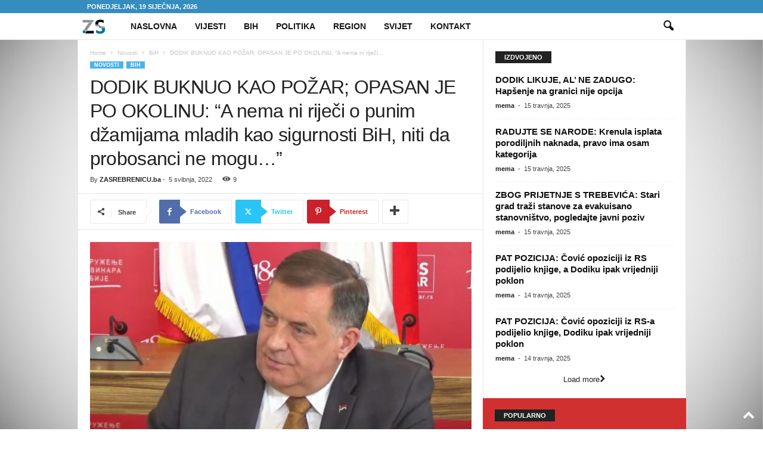

--- FILE ---
content_type: text/html; charset=UTF-8
request_url: https://www.zasrebrenicu.ba/dodik-buknuo-kao-pozar-opasan-je-po-okolinu-a-nema-ni-rijeci-o-punim-dzamijama-mladih-kao-sigurnosti-bih-niti-da-probosanci-ne-mogu/
body_size: 19117
content:
<!doctype html >
<!--[if IE 8]><html class="ie8" lang="hr" prefix="og: https://ogp.me/ns#"> <![endif]-->
<!--[if IE 9]><html class="ie9" lang="hr" prefix="og: https://ogp.me/ns#"> <![endif]-->
<!--[if gt IE 8]><!--><html lang="hr" prefix="og: https://ogp.me/ns#"> <!--<![endif]--><head><title>DODIK BUKNUO KAO POŽAR; OPASAN JE PO OKOLINU: &quot;A nema ni riječi o punim džamijama mladih kao sigurnosti BiH, niti da probosanci ne mogu...&quot;</title><meta charset="UTF-8" /><link data-optimized="2" rel="stylesheet" href="https://www.zasrebrenicu.ba/wp-content/litespeed/css/6cc9000841f4d94203d0fdafe4f8427b.css?ver=f7de9" /><meta name="viewport" content="width=device-width, initial-scale=1.0"><link rel="pingback" href="https://www.zasrebrenicu.ba/xmlrpc.php" /><link rel="icon" type="image/png" href="https://www.zasrebrenicu.ba/wp-content/uploads/2022/11/logo_new.png"><meta name="description" content="(...) tolerisati manjinu."/><meta name="robots" content="follow, index, max-snippet:-1, max-video-preview:-1, max-image-preview:large"/><link rel="canonical" href="https://www.zasrebrenicu.ba/dodik-buknuo-kao-pozar-opasan-je-po-okolinu-a-nema-ni-rijeci-o-punim-dzamijama-mladih-kao-sigurnosti-bih-niti-da-probosanci-ne-mogu/" /><meta property="og:locale" content="hr_HR" /><meta property="og:type" content="article" /><meta property="og:title" content="DODIK BUKNUO KAO POŽAR; OPASAN JE PO OKOLINU: &quot;A nema ni riječi o punim džamijama mladih kao sigurnosti BiH, niti da probosanci ne mogu...&quot;" /><meta property="og:description" content="(...) tolerisati manjinu." /><meta property="og:url" content="https://www.zasrebrenicu.ba/dodik-buknuo-kao-pozar-opasan-je-po-okolinu-a-nema-ni-rijeci-o-punim-dzamijama-mladih-kao-sigurnosti-bih-niti-da-probosanci-ne-mogu/" /><meta property="og:site_name" content="ZA SREBRENICU" /><meta property="article:publisher" content="https://www.facebook.com/vrijemejezasrebrenicu" /><meta property="article:author" content="https://www.facebook.com/vrijemejezasrebrenicu" /><meta property="article:section" content="BiH" /><meta property="og:image" content="https://www.zasrebrenicu.ba/wp-content/uploads/2022/04/dodik-tribina.jpeg" /><meta property="og:image:secure_url" content="https://www.zasrebrenicu.ba/wp-content/uploads/2022/04/dodik-tribina.jpeg" /><meta property="og:image:width" content="900" /><meta property="og:image:height" content="582" /><meta property="og:image:alt" content="DODIK BUKNUO KAO POŽAR; OPASAN JE PO OKOLINU: &#8220;A nema ni riječi o punim džamijama mladih kao sigurnosti BiH, niti da probosanci ne mogu&#8230;&#8221;" /><meta property="og:image:type" content="image/jpeg" /><meta property="article:published_time" content="2022-05-05T16:50:35+02:00" /><meta name="twitter:card" content="summary_large_image" /><meta name="twitter:title" content="DODIK BUKNUO KAO POŽAR; OPASAN JE PO OKOLINU: &quot;A nema ni riječi o punim džamijama mladih kao sigurnosti BiH, niti da probosanci ne mogu...&quot;" /><meta name="twitter:description" content="(...) tolerisati manjinu." /><meta name="twitter:site" content="@zaSrebrenicuba" /><meta name="twitter:creator" content="@zaSrebrenicuba" /><meta name="twitter:image" content="https://www.zasrebrenicu.ba/wp-content/uploads/2022/04/dodik-tribina.jpeg" /><meta name="twitter:label1" content="Written by" /><meta name="twitter:data1" content="ZASREBRENICU.ba" /><meta name="twitter:label2" content="Time to read" /><meta name="twitter:data2" content="1 minute" /> <script type="application/ld+json" class="rank-math-schema">{"@context":"https://schema.org","@graph":[{"@type":"Organization","@id":"https://www.zasrebrenicu.ba/#organization","name":"ZA SREBRENICU","sameAs":["https://www.facebook.com/vrijemejezasrebrenicu","https://twitter.com/zaSrebrenicuba","https://www.instagram.com/zasrebrenicu/","https://www.youtube.com/channel/UCW43Vdpq0qnC2flabAVDM_w"],"logo":{"@type":"ImageObject","@id":"https://www.zasrebrenicu.ba/#logo","url":"https://www.zasrebrenicu.ba/wp-content/uploads/2022/08/logo.jpeg","contentUrl":"https://www.zasrebrenicu.ba/wp-content/uploads/2022/08/logo.jpeg","caption":"ZA SREBRENICU","inLanguage":"hr","width":"1424","height":"1021"}},{"@type":"WebSite","@id":"https://www.zasrebrenicu.ba/#website","url":"https://www.zasrebrenicu.ba","name":"ZA SREBRENICU","alternateName":"\u010cUVAJMO SREBRENICU","publisher":{"@id":"https://www.zasrebrenicu.ba/#organization"},"inLanguage":"hr"},{"@type":"ImageObject","@id":"https://www.zasrebrenicu.ba/wp-content/uploads/2022/04/dodik-tribina.jpeg","url":"https://www.zasrebrenicu.ba/wp-content/uploads/2022/04/dodik-tribina.jpeg","width":"900","height":"582","inLanguage":"hr"},{"@type":"WebPage","@id":"https://www.zasrebrenicu.ba/dodik-buknuo-kao-pozar-opasan-je-po-okolinu-a-nema-ni-rijeci-o-punim-dzamijama-mladih-kao-sigurnosti-bih-niti-da-probosanci-ne-mogu/#webpage","url":"https://www.zasrebrenicu.ba/dodik-buknuo-kao-pozar-opasan-je-po-okolinu-a-nema-ni-rijeci-o-punim-dzamijama-mladih-kao-sigurnosti-bih-niti-da-probosanci-ne-mogu/","name":"DODIK BUKNUO KAO PO\u017dAR; OPASAN JE PO OKOLINU: &quot;A nema ni rije\u010di o punim d\u017eamijama mladih kao sigurnosti BiH, niti da probosanci ne mogu...&quot;","datePublished":"2022-05-05T16:50:35+02:00","dateModified":"2022-05-05T16:50:35+02:00","isPartOf":{"@id":"https://www.zasrebrenicu.ba/#website"},"primaryImageOfPage":{"@id":"https://www.zasrebrenicu.ba/wp-content/uploads/2022/04/dodik-tribina.jpeg"},"inLanguage":"hr"},{"@type":"Person","@id":"https://www.zasrebrenicu.ba/author/codebreaker/","name":"ZASREBRENICU.ba","url":"https://www.zasrebrenicu.ba/author/codebreaker/","image":{"@type":"ImageObject","@id":"https://www.zasrebrenicu.ba/wp-content/litespeed/avatar/507479672f8709ac0861de229695143a.jpg?ver=1768718233","url":"https://www.zasrebrenicu.ba/wp-content/litespeed/avatar/507479672f8709ac0861de229695143a.jpg?ver=1768718233","caption":"ZASREBRENICU.ba","inLanguage":"hr"},"sameAs":["https://www.zasrebrenicu.ba/","https://www.facebook.com/vrijemejezasrebrenicu","https://twitter.com/zaSrebrenicuba"],"worksFor":{"@id":"https://www.zasrebrenicu.ba/#organization"}},{"@type":"NewsArticle","headline":"DODIK BUKNUO KAO PO\u017dAR; OPASAN JE PO OKOLINU: &quot;A nema ni rije\u010di o punim d\u017eamijama mladih kao sigurnosti","datePublished":"2022-05-05T16:50:35+02:00","dateModified":"2022-05-05T16:50:35+02:00","author":{"@id":"https://www.zasrebrenicu.ba/author/codebreaker/","name":"ZASREBRENICU.ba"},"publisher":{"@id":"https://www.zasrebrenicu.ba/#organization"},"description":"(...) tolerisati manjinu.","name":"DODIK BUKNUO KAO PO\u017dAR; OPASAN JE PO OKOLINU: &quot;A nema ni rije\u010di o punim d\u017eamijama mladih kao sigurnosti","@id":"https://www.zasrebrenicu.ba/dodik-buknuo-kao-pozar-opasan-je-po-okolinu-a-nema-ni-rijeci-o-punim-dzamijama-mladih-kao-sigurnosti-bih-niti-da-probosanci-ne-mogu/#richSnippet","isPartOf":{"@id":"https://www.zasrebrenicu.ba/dodik-buknuo-kao-pozar-opasan-je-po-okolinu-a-nema-ni-rijeci-o-punim-dzamijama-mladih-kao-sigurnosti-bih-niti-da-probosanci-ne-mogu/#webpage"},"image":{"@id":"https://www.zasrebrenicu.ba/wp-content/uploads/2022/04/dodik-tribina.jpeg"},"inLanguage":"hr","mainEntityOfPage":{"@id":"https://www.zasrebrenicu.ba/dodik-buknuo-kao-pozar-opasan-je-po-okolinu-a-nema-ni-rijeci-o-punim-dzamijama-mladih-kao-sigurnosti-bih-niti-da-probosanci-ne-mogu/#webpage"}}]}</script> <link rel="alternate" type="application/rss+xml" title="ZA SREBRENICU &raquo; Kanal" href="https://www.zasrebrenicu.ba/feed/" /><link rel="alternate" type="application/rss+xml" title="ZA SREBRENICU &raquo; Kanal komentara" href="https://www.zasrebrenicu.ba/comments/feed/" /> <script type="text/javascript" src="https://www.zasrebrenicu.ba/wp-includes/js/jquery/jquery.min.js" id="jquery-core-js"></script> <script data-optimized="1" type="text/javascript" src="https://www.zasrebrenicu.ba/wp-content/litespeed/js/fbcb32fb12647df90c6a71307a1b68a7.js?ver=b68a7" id="jquery-migrate-js" defer data-deferred="1"></script> <link rel="https://api.w.org/" href="https://www.zasrebrenicu.ba/wp-json/" /><link rel="alternate" title="JSON" type="application/json" href="https://www.zasrebrenicu.ba/wp-json/wp/v2/posts/68672" /><link rel="EditURI" type="application/rsd+xml" title="RSD" href="https://www.zasrebrenicu.ba/xmlrpc.php?rsd" /><meta name="generator" content="WordPress 6.7.4" /><link rel='shortlink' href='https://www.zasrebrenicu.ba/?p=68672' /><link rel="alternate" title="oEmbed (JSON)" type="application/json+oembed" href="https://www.zasrebrenicu.ba/wp-json/oembed/1.0/embed?url=https%3A%2F%2Fwww.zasrebrenicu.ba%2Fdodik-buknuo-kao-pozar-opasan-je-po-okolinu-a-nema-ni-rijeci-o-punim-dzamijama-mladih-kao-sigurnosti-bih-niti-da-probosanci-ne-mogu%2F" /><link rel="alternate" title="oEmbed (XML)" type="text/xml+oembed" href="https://www.zasrebrenicu.ba/wp-json/oembed/1.0/embed?url=https%3A%2F%2Fwww.zasrebrenicu.ba%2Fdodik-buknuo-kao-pozar-opasan-je-po-okolinu-a-nema-ni-rijeci-o-punim-dzamijama-mladih-kao-sigurnosti-bih-niti-da-probosanci-ne-mogu%2F&#038;format=xml" /><meta name="google-site-verification" content="2Sdz8sbY00TSWLJaWF2V_MKf9RsZkT0losaxhcGAnhM" /> <script async src="https://pagead2.googlesyndication.com/pagead/js/adsbygoogle.js?client=ca-pub-4934019246751316"
     crossorigin="anonymous"></script> <meta name="google-adsense-account" content="ca-pub-4934019246751316"><link rel="dns-prefetch" href="https://www.zasrebrenicu.ba"><meta name="generator" content="Powered by WPBakery Page Builder - drag and drop page builder for WordPress."/> <script data-optimized="1" type="text/javascript" id="td-generated-header-js" src="[data-uri]" defer></script>  <script type="application/ld+json">{
        "@context": "https://schema.org",
        "@type": "BreadcrumbList",
        "itemListElement": [
            {
                "@type": "ListItem",
                "position": 1,
                "item": {
                    "@type": "WebSite",
                    "@id": "https://www.zasrebrenicu.ba/",
                    "name": "Home"
                }
            },
            {
                "@type": "ListItem",
                "position": 2,
                    "item": {
                    "@type": "WebPage",
                    "@id": "https://www.zasrebrenicu.ba/kategorija/novosti/",
                    "name": "Novosti"
                }
            }
            ,{
                "@type": "ListItem",
                "position": 3,
                    "item": {
                    "@type": "WebPage",
                    "@id": "https://www.zasrebrenicu.ba/kategorija/novosti/bih/",
                    "name": "BiH"                                
                }
            }
            ,{
                "@type": "ListItem",
                "position": 4,
                    "item": {
                    "@type": "WebPage",
                    "@id": "https://www.zasrebrenicu.ba/dodik-buknuo-kao-pozar-opasan-je-po-okolinu-a-nema-ni-rijeci-o-punim-dzamijama-mladih-kao-sigurnosti-bih-niti-da-probosanci-ne-mogu/",
                    "name": "DODIK BUKNUO KAO POŽAR; OPASAN JE PO OKOLINU: &#8220;A nema ni riječi..."                                
                }
            }    
        ]
    }</script> <link rel="icon" href="https://www.zasrebrenicu.ba/wp-content/uploads/2022/01/Screenshot-2022-01-11-at-08.41.58-150x116.png" sizes="32x32" /><link rel="icon" href="https://www.zasrebrenicu.ba/wp-content/uploads/2022/01/Screenshot-2022-01-11-at-08.41.58.png" sizes="192x192" /><link rel="apple-touch-icon" href="https://www.zasrebrenicu.ba/wp-content/uploads/2022/01/Screenshot-2022-01-11-at-08.41.58.png" /><meta name="msapplication-TileImage" content="https://www.zasrebrenicu.ba/wp-content/uploads/2022/01/Screenshot-2022-01-11-at-08.41.58.png" />
<noscript><style>.wpb_animate_when_almost_visible { opacity: 1; }</style></noscript></head><body class="post-template-default single single-post postid-68672 single-format-standard dodik-buknuo-kao-pozar-opasan-je-po-okolinu-a-nema-ni-rijeci-o-punim-dzamijama-mladih-kao-sigurnosti-bih-niti-da-probosanci-ne-mogu global-block-template-1 white-menu wpb-js-composer js-comp-ver-6.6.0 vc_responsive td-animation-stack-type0 td-boxed-layout" itemscope="itemscope" itemtype="https://schema.org/WebPage"><div class="td-scroll-up "  style="display:none;"><i class="td-icon-menu-up"></i></div><div class="td-menu-background"></div><div id="td-mobile-nav"><div class="td-mobile-container"><div class="td-menu-socials-wrap"><div class="td-menu-socials">
<span class="td-social-icon-wrap">
<a target="_blank" href="https://www.facebook.com/vrijemejezasrebrenicu/" title="Facebook">
<i class="td-icon-font td-icon-facebook"></i>
<span style="display: none">Facebook</span>
</a>
</span>
<span class="td-social-icon-wrap">
<a target="_blank" href="https://www.instagram.com/zasrebrenicu/?hl=en" title="Instagram">
<i class="td-icon-font td-icon-instagram"></i>
<span style="display: none">Instagram</span>
</a>
</span>
<span class="td-social-icon-wrap">
<a target="_blank" href="https://x.com/zaSrebrenicuba" title="Twitter">
<i class="td-icon-font td-icon-twitter"></i>
<span style="display: none">Twitter</span>
</a>
</span></div><div class="td-mobile-close">
<span><i class="td-icon-close-mobile"></i></span></div></div><div class="td-mobile-content"><div class="menu-glavni-meni-container"><ul id="menu-glavni-meni" class="td-mobile-main-menu"><li id="menu-item-79990" class="menu-item menu-item-type-post_type menu-item-object-page menu-item-home menu-item-first menu-item-79990"><a href="https://www.zasrebrenicu.ba/">Naslovna</a></li><li id="menu-item-112648" class="menu-item menu-item-type-taxonomy menu-item-object-category menu-item-112648"><a href="https://www.zasrebrenicu.ba/kategorija/vijesti/">Vijesti</a></li><li id="menu-item-112649" class="menu-item menu-item-type-taxonomy menu-item-object-category menu-item-112649"><a href="https://www.zasrebrenicu.ba/kategorija/bih-2/">BiH</a></li><li id="menu-item-112736" class="menu-item menu-item-type-taxonomy menu-item-object-category menu-item-112736"><a href="https://www.zasrebrenicu.ba/kategorija/politika/">Politika</a></li><li id="menu-item-112737" class="menu-item menu-item-type-taxonomy menu-item-object-category menu-item-112737"><a href="https://www.zasrebrenicu.ba/kategorija/region/">Region</a></li><li id="menu-item-112739" class="menu-item menu-item-type-taxonomy menu-item-object-category menu-item-112739"><a href="https://www.zasrebrenicu.ba/kategorija/svijet-2/">Svijet</a></li><li id="menu-item-112430" class="menu-item menu-item-type-post_type menu-item-object-page menu-item-112430"><a href="https://www.zasrebrenicu.ba/kontakt/">Kontakt</a></li></ul></div></div></div></div><div class="td-search-background"></div><div class="td-search-wrap-mob"><div class="td-drop-down-search"><form method="get" class="td-search-form" action="https://www.zasrebrenicu.ba/"><div class="td-search-close">
<span><i class="td-icon-close-mobile"></i></span></div><div role="search" class="td-search-input">
<span>Search</span>
<input id="td-header-search-mob" type="text" value="" name="s" autocomplete="off" /></div></form><div id="td-aj-search-mob"></div></div></div><div id="td-outer-wrap"><div class="td-outer-container"><div class="td-header-wrap td-header-style-5"><div class="td-top-menu-full"><div class="td-header-row td-header-top-menu td-make-full"><div class="td-top-bar-container top-bar-style-1"><div class="td-header-sp-top-menu"><div class="td_data_time"><div >Ponedjeljak, 19 siječnja, 2026</div></div></div></div></div></div><div class="td-header-menu-wrap"><div class="td-header-row td-header-main-menu"><div class="td-make-full"><div id="td-header-menu" role="navigation"><div id="td-top-mobile-toggle"><span><i class="td-icon-font td-icon-mobile"></i></span></div><div class="td-main-menu-logo td-logo-in-menu">
<a class="td-mobile-logo td-sticky-mobile" href="https://www.zasrebrenicu.ba/">
<img data-lazyloaded="1" src="[data-uri]" class="td-retina-data" data-retina="https://www.zasrebrenicu.ba/wp-content/uploads/2022/11/logo_new.png" data-src="https://www.zasrebrenicu.ba/wp-content/uploads/2022/11/logo_new.png" alt=""  width="590" height="423"/>
</a>
<a class="td-header-logo td-sticky-mobile" href="https://www.zasrebrenicu.ba/">
<img data-lazyloaded="1" src="[data-uri]" class="td-retina-data" data-retina="https://www.zasrebrenicu.ba/wp-content/uploads/2022/11/logo_new.png" data-src="https://www.zasrebrenicu.ba/wp-content/uploads/2022/11/logo_new.png" alt=""  width="590" height="423"/>
<span class="td-visual-hidden">ZA SREBRENICU</span>
</a></div><div class="menu-glavni-meni-container"><ul id="menu-glavni-meni-1" class="sf-menu"><li class="menu-item menu-item-type-post_type menu-item-object-page menu-item-home menu-item-first td-menu-item td-normal-menu menu-item-79990"><a href="https://www.zasrebrenicu.ba/">Naslovna</a></li><li class="menu-item menu-item-type-taxonomy menu-item-object-category td-menu-item td-normal-menu menu-item-112648"><a href="https://www.zasrebrenicu.ba/kategorija/vijesti/">Vijesti</a></li><li class="menu-item menu-item-type-taxonomy menu-item-object-category td-menu-item td-normal-menu menu-item-112649"><a href="https://www.zasrebrenicu.ba/kategorija/bih-2/">BiH</a></li><li class="menu-item menu-item-type-taxonomy menu-item-object-category td-menu-item td-normal-menu menu-item-112736"><a href="https://www.zasrebrenicu.ba/kategorija/politika/">Politika</a></li><li class="menu-item menu-item-type-taxonomy menu-item-object-category td-menu-item td-normal-menu menu-item-112737"><a href="https://www.zasrebrenicu.ba/kategorija/region/">Region</a></li><li class="menu-item menu-item-type-taxonomy menu-item-object-category td-menu-item td-normal-menu menu-item-112739"><a href="https://www.zasrebrenicu.ba/kategorija/svijet-2/">Svijet</a></li><li class="menu-item menu-item-type-post_type menu-item-object-page td-menu-item td-normal-menu menu-item-112430"><a href="https://www.zasrebrenicu.ba/kontakt/">Kontakt</a></li></ul></div></div><div class="td-search-wrapper"><div id="td-top-search"><div class="header-search-wrap"><div class="dropdown header-search">
<a id="td-header-search-button" href="#" role="button" aria-label="search icon" class="dropdown-toggle " data-toggle="dropdown"><i class="td-icon-search"></i></a>
<span id="td-header-search-button-mob" class="dropdown-toggle " data-toggle="dropdown"><i class="td-icon-search"></i></span></div></div></div></div><div class="header-search-wrap"><div class="dropdown header-search"><div class="td-drop-down-search"><form method="get" class="td-search-form" action="https://www.zasrebrenicu.ba/"><div role="search" class="td-head-form-search-wrap">
<input class="needsclick" id="td-header-search" type="text" value="" name="s" autocomplete="off" /><input class="wpb_button wpb_btn-inverse btn" type="submit" id="td-header-search-top" value="Search" /></div></form><div id="td-aj-search"></div></div></div></div></div></div></div><div class="td-header-container"><div class="td-header-row td-header-header"><div class="td-header-sp-rec"><div class="td-header-ad-wrap  td-ad"></div></div></div></div></div><div class="td-container td-post-template-default"><div class="td-container-border"><div class="td-pb-row"><div class="td-pb-span8 td-main-content" role="main"><div class="td-ss-main-content"><article id="post-68672" class="post-68672 post type-post status-publish format-standard has-post-thumbnail hentry category-bih category-novosti" 0><div class="td-post-header td-pb-padding-side"><div class="entry-crumbs"><span><a title="" class="entry-crumb" href="https://www.zasrebrenicu.ba/">Home</a></span> <i class="td-icon-right td-bread-sep"></i> <span><a title="View all posts in Novosti" class="entry-crumb" href="https://www.zasrebrenicu.ba/kategorija/novosti/">Novosti</a></span> <i class="td-icon-right td-bread-sep"></i> <span><a title="View all posts in BiH" class="entry-crumb" href="https://www.zasrebrenicu.ba/kategorija/novosti/bih/">BiH</a></span> <i class="td-icon-right td-bread-sep td-bred-no-url-last"></i> <span class="td-bred-no-url-last">DODIK BUKNUO KAO POŽAR; OPASAN JE PO OKOLINU: &#8220;A nema ni riječi...</span></div><ul class="td-category"><li class="entry-category"><a  href="https://www.zasrebrenicu.ba/kategorija/novosti/">Novosti</a></li><li class="entry-category"><a  href="https://www.zasrebrenicu.ba/kategorija/novosti/bih/">BiH</a></li></ul><header><h1 class="entry-title">DODIK BUKNUO KAO POŽAR; OPASAN JE PO OKOLINU: &#8220;A nema ni riječi o punim džamijama mladih kao sigurnosti BiH, niti da probosanci ne mogu&#8230;&#8221;</h1><div class="meta-info"><div class="td-post-author-name"><div class="td-author-by">By</div> <a href="https://www.zasrebrenicu.ba/author/codebreaker/">ZASREBRENICU.ba</a><div class="td-author-line"> -</div></div>                    <span class="td-post-date"><time class="entry-date updated td-module-date" datetime="2022-05-05T16:50:35+02:00" >5 svibnja, 2022</time></span><div class="td-post-views"><i class="td-icon-views"></i><span class="td-nr-views-68672">8</span></div></div></header></div><div class="td-post-sharing-top td-pb-padding-side"><div id="td_social_sharing_article_top" class="td-post-sharing td-ps-border td-ps-border-grey td-ps-icon-arrow td-ps-icon-bg td-ps-text-color td-post-sharing-style19 "><div class="td-post-sharing-visible"><div class="td-social-sharing-button td-social-sharing-button-js td-social-handler td-social-share-text"><div class="td-social-but-icon"><i class="td-icon-share"></i></div><div class="td-social-but-text">Share</div></div><a class="td-social-sharing-button td-social-sharing-button-js td-social-network td-social-facebook" href="https://www.facebook.com/sharer.php?u=https%3A%2F%2Fwww.zasrebrenicu.ba%2Fdodik-buknuo-kao-pozar-opasan-je-po-okolinu-a-nema-ni-rijeci-o-punim-dzamijama-mladih-kao-sigurnosti-bih-niti-da-probosanci-ne-mogu%2F" title="Facebook" ><div class="td-social-but-icon"><i class="td-icon-facebook"></i></div><div class="td-social-but-text">Facebook</div></a><a class="td-social-sharing-button td-social-sharing-button-js td-social-network td-social-twitter" href="https://twitter.com/intent/tweet?text=DODIK+BUKNUO+KAO+PO%C5%BDAR%3B+OPASAN+JE+PO+OKOLINU%3A+%E2%80%9CA+nema+ni+rije%C4%8Di+o+punim+d%C5%BEamijama+mladih+kao+sigurnosti+BiH%2C+niti+da+probosanci+ne+mogu%E2%80%A6%E2%80%9D&url=https%3A%2F%2Fwww.zasrebrenicu.ba%2Fdodik-buknuo-kao-pozar-opasan-je-po-okolinu-a-nema-ni-rijeci-o-punim-dzamijama-mladih-kao-sigurnosti-bih-niti-da-probosanci-ne-mogu%2F&via=ZA+SREBRENICU" title="Twitter" ><div class="td-social-but-icon"><i class="td-icon-twitter"></i></div><div class="td-social-but-text">Twitter</div></a><a class="td-social-sharing-button td-social-sharing-button-js td-social-network td-social-pinterest" href="https://pinterest.com/pin/create/button/?url=https://www.zasrebrenicu.ba/dodik-buknuo-kao-pozar-opasan-je-po-okolinu-a-nema-ni-rijeci-o-punim-dzamijama-mladih-kao-sigurnosti-bih-niti-da-probosanci-ne-mogu/&amp;media=https://www.zasrebrenicu.ba/wp-content/uploads/2022/04/dodik-tribina.jpeg&description=DODIK+BUKNUO+KAO+PO%C5%BDAR%3B+OPASAN+JE+PO+OKOLINU%3A+%E2%80%9CA+nema+ni+rije%C4%8Di+o+punim+d%C5%BEamijama+mladih+kao+sigurnosti+BiH%2C+niti+da+probosanci+ne+mogu%E2%80%A6%E2%80%9D" title="Pinterest" ><div class="td-social-but-icon"><i class="td-icon-pinterest"></i></div><div class="td-social-but-text">Pinterest</div></a><a class="td-social-sharing-button td-social-sharing-button-js td-social-network td-social-whatsapp" href="https://api.whatsapp.com/send?text=DODIK+BUKNUO+KAO+PO%C5%BDAR%3B+OPASAN+JE+PO+OKOLINU%3A+%E2%80%9CA+nema+ni+rije%C4%8Di+o+punim+d%C5%BEamijama+mladih+kao+sigurnosti+BiH%2C+niti+da+probosanci+ne+mogu%E2%80%A6%E2%80%9D %0A%0A https://www.zasrebrenicu.ba/dodik-buknuo-kao-pozar-opasan-je-po-okolinu-a-nema-ni-rijeci-o-punim-dzamijama-mladih-kao-sigurnosti-bih-niti-da-probosanci-ne-mogu/" title="WhatsApp" ><div class="td-social-but-icon"><i class="td-icon-whatsapp"></i></div><div class="td-social-but-text">WhatsApp</div></a><a class="td-social-sharing-button td-social-sharing-button-js td-social-network td-social-reddit" href="https://reddit.com/submit?url=https://www.zasrebrenicu.ba/dodik-buknuo-kao-pozar-opasan-je-po-okolinu-a-nema-ni-rijeci-o-punim-dzamijama-mladih-kao-sigurnosti-bih-niti-da-probosanci-ne-mogu/&title=DODIK+BUKNUO+KAO+PO%C5%BDAR%3B+OPASAN+JE+PO+OKOLINU%3A+%E2%80%9CA+nema+ni+rije%C4%8Di+o+punim+d%C5%BEamijama+mladih+kao+sigurnosti+BiH%2C+niti+da+probosanci+ne+mogu%E2%80%A6%E2%80%9D" title="ReddIt" ><div class="td-social-but-icon"><i class="td-icon-reddit"></i></div><div class="td-social-but-text">ReddIt</div></a></div><div class="td-social-sharing-hidden"><ul class="td-pulldown-filter-list"></ul><a class="td-social-sharing-button td-social-handler td-social-expand-tabs" href="#" data-block-uid="td_social_sharing_article_top" title="More"><div class="td-social-but-icon"><i class="td-icon-plus td-social-expand-tabs-icon"></i></div>
</a></div></div></div><div class="td-post-content td-pb-padding-side"><div class="td-post-featured-image"><a href="https://www.zasrebrenicu.ba/wp-content/uploads/2022/04/dodik-tribina.jpeg" data-caption=""><img data-lazyloaded="1" src="[data-uri]" width="640" height="414" class="entry-thumb td-modal-image" data-src="https://www.zasrebrenicu.ba/wp-content/uploads/2022/04/dodik-tribina.jpeg" data-srcset="https://www.zasrebrenicu.ba/wp-content/uploads/2022/04/dodik-tribina.jpeg 900w, https://www.zasrebrenicu.ba/wp-content/uploads/2022/04/dodik-tribina-800x517.jpeg 800w, https://www.zasrebrenicu.ba/wp-content/uploads/2022/04/dodik-tribina-768x497.jpeg 768w, https://www.zasrebrenicu.ba/wp-content/uploads/2022/04/dodik-tribina-210x136.jpeg 210w" data-sizes="(max-width: 640px) 100vw, 640px" alt="" title="dodik-tribina"/></a></div><p>(&#8230;) tolerisati manjinu.</p><p>Član Predsjedništva BiH Milorad Dodik komentirao je danas nadolazeću sjednicu Vijeća sigurnosti UN-a o Bosni i Hercegovini koja će se održati 11. maja, na kojoj će se raspravljati na osnovu izvješaja visokog predstavnika Christiana Schmidta.</p><p>Dodik je, očekivano, nazvao izvještaj visokog predstavnika u kojem se on (Dodik) navodi kao glavni krivac za stanje u BiH, lažnim. &#8220;Apsurdno i lažno, sve jedno do drugog. Ova lažna prijava je zapravo napisana u &#8216;muslimanskim&#8217; uredima u Sarajevu i predstavlja njihove stavove, a Schmidt je njihov pravi glasnogovornik&#8221;, rekao je Dodik.</p><p>Prema njegovim riječima, u ovoj, kako kaže, &#8220;lažnoj prijavi&#8221; zapravo se napadaju samo Srbi i Hrvati.</p><p>&#8220;A nema ni riječi o punim džamijama mladih kao sigurnosti BiH, niti da probosanci ne mogu tolerisati manjinu, Srbe i Hrvate da odlučuju&#8221;, naveo je Dodik</p><p>Navodi da se &#8220;u sve ovo lažno predstavljanje umiješao glavni tajnik UN-a Antonio Guterres koji je podnio ovaj izvještaj Vijeću sigurnosti bez odluke Vijeća sigurnosti o imenovanju podnositelja zahtjeva&#8221;.</p><p>Dodik tvrdi da je entitet RS jasan i vrlo precizan u svojim stavovima, te da je na taj način podnio izvještaj Vijeću sigurnosti. Podsjećamo, vijeće sigurnosti Ujedinjenih nacija (UN) za 11. maj zakazalo je, po automatizmu, sjednicu posvećenu Bosni i Hercegovini.</p><p>Debata i analiza situacije u BiH dolazi uslijed visoke političke krize i napetosti u našoj zemlji koja traje skoro godinu dana, ali i rata u Ukrajini i proruskog utjecaja na Balkanu. Riječ je o redovnim sjednicama koje se održavaju u maju i novembru na osnovu polugodišnjeg izvještaja OHR-a.</p><p>Prvi izvještaj o stanju u BiH Christian Schmidt o BiH morao je pisati samo tri mjeseca nakon preuzimanja funkcije u augustu prošle godine.</p><p>U tom, prvom izvještaju novog visokog predstavnika iznesene su direktne osude i prozivke onih koji ugrožavaju mir, podrivaju državne institucije i koče procese. Tada je kao glavni problem ocijenjen Milorad Dodik, kojeg je Schmidt spomenuo čak 61 put.</p></div><footer><div class="td-post-source-tags td-pb-padding-side"></div><div class="td-post-sharing-bottom td-pb-padding-side"><div id="td_social_sharing_article_bottom" class="td-post-sharing td-ps-border td-ps-border-grey td-ps-icon-arrow td-ps-icon-bg td-ps-text-color td-post-sharing-style19 "><div class="td-post-sharing-visible"><div class="td-social-sharing-button td-social-sharing-button-js td-social-handler td-social-share-text"><div class="td-social-but-icon"><i class="td-icon-share"></i></div><div class="td-social-but-text">Share</div></div><a class="td-social-sharing-button td-social-sharing-button-js td-social-network td-social-facebook" href="https://www.facebook.com/sharer.php?u=https%3A%2F%2Fwww.zasrebrenicu.ba%2Fdodik-buknuo-kao-pozar-opasan-je-po-okolinu-a-nema-ni-rijeci-o-punim-dzamijama-mladih-kao-sigurnosti-bih-niti-da-probosanci-ne-mogu%2F" title="Facebook" ><div class="td-social-but-icon"><i class="td-icon-facebook"></i></div><div class="td-social-but-text">Facebook</div></a><a class="td-social-sharing-button td-social-sharing-button-js td-social-network td-social-twitter" href="https://twitter.com/intent/tweet?text=DODIK+BUKNUO+KAO+PO%C5%BDAR%3B+OPASAN+JE+PO+OKOLINU%3A+%E2%80%9CA+nema+ni+rije%C4%8Di+o+punim+d%C5%BEamijama+mladih+kao+sigurnosti+BiH%2C+niti+da+probosanci+ne+mogu%E2%80%A6%E2%80%9D&url=https%3A%2F%2Fwww.zasrebrenicu.ba%2Fdodik-buknuo-kao-pozar-opasan-je-po-okolinu-a-nema-ni-rijeci-o-punim-dzamijama-mladih-kao-sigurnosti-bih-niti-da-probosanci-ne-mogu%2F&via=ZA+SREBRENICU" title="Twitter" ><div class="td-social-but-icon"><i class="td-icon-twitter"></i></div><div class="td-social-but-text">Twitter</div></a><a class="td-social-sharing-button td-social-sharing-button-js td-social-network td-social-pinterest" href="https://pinterest.com/pin/create/button/?url=https://www.zasrebrenicu.ba/dodik-buknuo-kao-pozar-opasan-je-po-okolinu-a-nema-ni-rijeci-o-punim-dzamijama-mladih-kao-sigurnosti-bih-niti-da-probosanci-ne-mogu/&amp;media=https://www.zasrebrenicu.ba/wp-content/uploads/2022/04/dodik-tribina.jpeg&description=DODIK+BUKNUO+KAO+PO%C5%BDAR%3B+OPASAN+JE+PO+OKOLINU%3A+%E2%80%9CA+nema+ni+rije%C4%8Di+o+punim+d%C5%BEamijama+mladih+kao+sigurnosti+BiH%2C+niti+da+probosanci+ne+mogu%E2%80%A6%E2%80%9D" title="Pinterest" ><div class="td-social-but-icon"><i class="td-icon-pinterest"></i></div><div class="td-social-but-text">Pinterest</div></a><a class="td-social-sharing-button td-social-sharing-button-js td-social-network td-social-whatsapp" href="https://api.whatsapp.com/send?text=DODIK+BUKNUO+KAO+PO%C5%BDAR%3B+OPASAN+JE+PO+OKOLINU%3A+%E2%80%9CA+nema+ni+rije%C4%8Di+o+punim+d%C5%BEamijama+mladih+kao+sigurnosti+BiH%2C+niti+da+probosanci+ne+mogu%E2%80%A6%E2%80%9D %0A%0A https://www.zasrebrenicu.ba/dodik-buknuo-kao-pozar-opasan-je-po-okolinu-a-nema-ni-rijeci-o-punim-dzamijama-mladih-kao-sigurnosti-bih-niti-da-probosanci-ne-mogu/" title="WhatsApp" ><div class="td-social-but-icon"><i class="td-icon-whatsapp"></i></div><div class="td-social-but-text">WhatsApp</div></a><a class="td-social-sharing-button td-social-sharing-button-js td-social-network td-social-reddit" href="https://reddit.com/submit?url=https://www.zasrebrenicu.ba/dodik-buknuo-kao-pozar-opasan-je-po-okolinu-a-nema-ni-rijeci-o-punim-dzamijama-mladih-kao-sigurnosti-bih-niti-da-probosanci-ne-mogu/&title=DODIK+BUKNUO+KAO+PO%C5%BDAR%3B+OPASAN+JE+PO+OKOLINU%3A+%E2%80%9CA+nema+ni+rije%C4%8Di+o+punim+d%C5%BEamijama+mladih+kao+sigurnosti+BiH%2C+niti+da+probosanci+ne+mogu%E2%80%A6%E2%80%9D" title="ReddIt" ><div class="td-social-but-icon"><i class="td-icon-reddit"></i></div><div class="td-social-but-text">ReddIt</div></a></div><div class="td-social-sharing-hidden"><ul class="td-pulldown-filter-list"></ul><a class="td-social-sharing-button td-social-handler td-social-expand-tabs" href="#" data-block-uid="td_social_sharing_article_bottom" title="More"><div class="td-social-but-icon"><i class="td-icon-plus td-social-expand-tabs-icon"></i></div>
</a></div></div></div><div class="td-block-row td-post-next-prev"><div class="td-block-span6 td-post-prev-post"><div class="td-post-next-prev-content"><span>Previous article</span><a href="https://www.zasrebrenicu.ba/zbog-antidejtonskog-djelovanja-cik-moze-odbiti-ovjeru-ucesca-milorada-dodika-i-dragana-covica-na-izborima/">ZBOG ANTIDEJTONSKOG DJELOVANJA: CIK može odbiti ovjeru učešća Milorada Dodika i Dragana Čovića na izborima</a></div></div><div class="td-next-prev-separator"></div><div class="td-block-span6 td-post-next-post"><div class="td-post-next-prev-content"><span>Next article</span><a href="https://www.zasrebrenicu.ba/smijenjen-zbog-stava-o-genocidu-u-srebrenici-bivsi-crnogorski-ministar-odbija/">SMIJENJEN ZBOG STAVA O GENOCIDU U SREBRENICI: Bivši crnogorski ministar odbija&#8230;</a></div></div></div><div class="td-author-name vcard author" style="display: none"><span class="fn"><a href="https://www.zasrebrenicu.ba/author/codebreaker/">ZASREBRENICU.ba</a></span></div></footer></article></div></div><div class="td-pb-span4 td-main-sidebar" role="complementary"><div class="td-ss-main-sidebar"><div class="td_block_wrap td_block_9 td_block_widget tdi_4 td_with_ajax_pagination td-pb-border-top td_block_template_1"  data-td-block-uid="tdi_4" ><script src="[data-uri]" defer></script><h4 class="block-title"><span class="td-pulldown-size">IZDVOJENO</span></h4><div id=tdi_4 class="td_block_inner"><div class="td-block-span12"><div class="td_module_8 td_module_wrap td-cpt-post"><div class="item-details"><h3 class="entry-title td-module-title"><a href="https://www.zasrebrenicu.ba/dodik-likuje-al-ne-zadugo-hapsenje-na-granici-nije-opcija/"  rel="bookmark" title="DODIK LIKUJE, AL&#8217; NE ZADUGO: Hapšenje na granici nije opcija">DODIK LIKUJE, AL&#8217; NE ZADUGO: Hapšenje na granici nije opcija</a></h3><div class="meta-info">
<span class="td-post-author-name"><a href="https://www.zasrebrenicu.ba/author/mema/">mema</a> <span>-</span> </span>                    <span class="td-post-date"><time class="entry-date updated td-module-date" datetime="2025-04-15T16:50:02+02:00" >15 travnja, 2025</time></span></div></div></div></div><div class="td-block-span12"><div class="td_module_8 td_module_wrap td-cpt-post"><div class="item-details"><h3 class="entry-title td-module-title"><a href="https://www.zasrebrenicu.ba/radujte-se-narode-krenula-isplata-porodiljnih-naknada-pravo-ima-osam-kategorija/"  rel="bookmark" title="RADUJTE SE NARODE: Krenula isplata porodiljnih naknada, pravo ima osam kategorija">RADUJTE SE NARODE: Krenula isplata porodiljnih naknada, pravo ima osam kategorija</a></h3><div class="meta-info">
<span class="td-post-author-name"><a href="https://www.zasrebrenicu.ba/author/mema/">mema</a> <span>-</span> </span>                    <span class="td-post-date"><time class="entry-date updated td-module-date" datetime="2025-04-15T16:44:25+02:00" >15 travnja, 2025</time></span></div></div></div></div><div class="td-block-span12"><div class="td_module_8 td_module_wrap td-cpt-post"><div class="item-details"><h3 class="entry-title td-module-title"><a href="https://www.zasrebrenicu.ba/zbog-prijetnje-s-trebevica-stari-grad-trazi-stanove-za-evakuisano-stanovnistvo-pogledajte-javni-poziv/"  rel="bookmark" title="ZBOG PRIJETNJE S TREBEVIĆA: Stari grad traži stanove za evakuisano stanovništvo, pogledajte javni poziv">ZBOG PRIJETNJE S TREBEVIĆA: Stari grad traži stanove za evakuisano stanovništvo, pogledajte javni poziv</a></h3><div class="meta-info">
<span class="td-post-author-name"><a href="https://www.zasrebrenicu.ba/author/mema/">mema</a> <span>-</span> </span>                    <span class="td-post-date"><time class="entry-date updated td-module-date" datetime="2025-04-15T16:37:41+02:00" >15 travnja, 2025</time></span></div></div></div></div><div class="td-block-span12"><div class="td_module_8 td_module_wrap td-cpt-post"><div class="item-details"><h3 class="entry-title td-module-title"><a href="https://www.zasrebrenicu.ba/pat-pozicija-covic-opoziciji-iz-rs-podijelio-knjige-a-dodiku-ipak-vrijedniji-poklon/"  rel="bookmark" title="PAT POZICIJA: Čović opoziciji iz RS podijelio knjige, a Dodiku ipak vrijedniji poklon">PAT POZICIJA: Čović opoziciji iz RS podijelio knjige, a Dodiku ipak vrijedniji poklon</a></h3><div class="meta-info">
<span class="td-post-author-name"><a href="https://www.zasrebrenicu.ba/author/mema/">mema</a> <span>-</span> </span>                    <span class="td-post-date"><time class="entry-date updated td-module-date" datetime="2025-04-14T11:16:20+02:00" >14 travnja, 2025</time></span></div></div></div></div><div class="td-block-span12"><div class="td_module_8 td_module_wrap td-cpt-post"><div class="item-details"><h3 class="entry-title td-module-title"><a href="https://www.zasrebrenicu.ba/pat-pozicija-covic-opoziciji-iz-rs-a-podijelio-knjige-dodiku-ipak-vrijedniji-poklon/"  rel="bookmark" title="PAT POZICIJA: Čović opoziciji iz RS-a podijelio knjige, Dodiku ipak vrijedniji poklon">PAT POZICIJA: Čović opoziciji iz RS-a podijelio knjige, Dodiku ipak vrijedniji poklon</a></h3><div class="meta-info">
<span class="td-post-author-name"><a href="https://www.zasrebrenicu.ba/author/mema/">mema</a> <span>-</span> </span>                    <span class="td-post-date"><time class="entry-date updated td-module-date" datetime="2025-04-14T11:11:24+02:00" >14 travnja, 2025</time></span></div></div></div></div></div><div class="td-load-more-wrap"><a href="#" class="td_ajax_load_more td_ajax_load_more_js" aria-label="Load more" id="next-page-tdi_4" data-td_block_id="tdi_4">Load more<i class="td-load-more-icon td-icon-font td-icon-menu-right"></i></a></div></div><div class="td_block_wrap td_block_2 td_block_widget tdi_5 td-pb-full-cell td-block-color-style-1 td-pb-border-top td_block_template_1"  data-td-block-uid="tdi_5" ><style>/* custom css - generated by TagDiv Composer */
.tdi_5 .td-post-vid-time{
					display: block;
				}</style><script src="[data-uri]" defer></script><h4 class="block-title"><span class="td-pulldown-size">POPULARNO</span></h4><div id=tdi_5 class="td_block_inner"><div class="td-block-span12"><div class="td_module_4 td_module_wrap td-animation-stack td-cpt-post"><div class="td-module-image"><div class="td-module-thumb"><a href="https://www.zasrebrenicu.ba/nismo-sami-james-webb-teleskop-je-otkrio-tragove-zivota-na-udaljenoj-okeanskoj-planeti/"  rel="bookmark" class="td-image-wrap " title="Nismo sami? James Webb teleskop je otkrio tragove života na udaljenoj okeanskoj planeti" ><img class="entry-thumb" src="" alt="" title="Nismo sami? James Webb teleskop je otkrio tragove života na udaljenoj okeanskoj planeti" data-type="image_tag" data-img-url="https://www.zasrebrenicu.ba/wp-content/uploads/2025/04/W-1165760-1235-300x194.webp"  width="300" height="194" /></a></div></div><h3 class="entry-title td-module-title"><a href="https://www.zasrebrenicu.ba/nismo-sami-james-webb-teleskop-je-otkrio-tragove-zivota-na-udaljenoj-okeanskoj-planeti/"  rel="bookmark" title="Nismo sami? James Webb teleskop je otkrio tragove života na udaljenoj okeanskoj planeti">Nismo sami? James Webb teleskop je otkrio tragove života na udaljenoj...</a></h3><div class="meta-info">
<span class="td-post-author-name"><a href="https://www.zasrebrenicu.ba/author/mema/">mema</a> <span>-</span> </span>                <span class="td-post-date"><time class="entry-date updated td-module-date" datetime="2025-04-17T09:31:02+02:00" >17 travnja, 2025</time></span>                <span class="td-module-comments"><a href="https://www.zasrebrenicu.ba/nismo-sami-james-webb-teleskop-je-otkrio-tragove-zivota-na-udaljenoj-okeanskoj-planeti/#respond">0</a></span></div><div class="td-excerpt">
James Webb teleskop otkriva moguće tragove života na planeti udaljenoj 120 svjetlosnih godina
Astronomi u Washingtonu objavili su potencijalno najjače dokaze o postojanju života izvan...</div></div></div><div class="td-block-span12"><div class="td_module_6 td_module_wrap td-animation-stack td-cpt-post"><div class="td-module-thumb"><a href="https://www.zasrebrenicu.ba/vaskovic-tvrdi-dodiku-stigla-ponuda-koju-ne-moze-izignorisati-odbije-li-slijedi-kraj/"  rel="bookmark" class="td-image-wrap " title="Vasković tvrdi: Dodiku stigla ponuda koju ne može izignorisati – odbije li, slijedi kraj?" ><img class="entry-thumb" src="" alt="" title="Vasković tvrdi: Dodiku stigla ponuda koju ne može izignorisati – odbije li, slijedi kraj?" data-type="image_tag" data-img-url="https://www.zasrebrenicu.ba/wp-content/uploads/2025/04/ORIG-1165755-1235-100x75.webp"  width="100" height="75" /></a></div><div class="item-details"><h3 class="entry-title td-module-title"><a href="https://www.zasrebrenicu.ba/vaskovic-tvrdi-dodiku-stigla-ponuda-koju-ne-moze-izignorisati-odbije-li-slijedi-kraj/"  rel="bookmark" title="Vasković tvrdi: Dodiku stigla ponuda koju ne može izignorisati – odbije li, slijedi kraj?">Vasković tvrdi: Dodiku stigla ponuda koju ne može izignorisati – odbije...</a></h3><div class="meta-info">
<span class="td-post-date"><time class="entry-date updated td-module-date" datetime="2025-04-17T09:23:41+02:00" >17 travnja, 2025</time></span></div></div></div></div><div class="td-block-span12"><div class="td_module_6 td_module_wrap td-animation-stack td-cpt-post"><div class="td-module-thumb"><a href="https://www.zasrebrenicu.ba/jeftine-karte-u-prodaji-niskotarifna-aviokompanija-povezuje-bih-s-najvecim-gradom-u-turskoj/"  rel="bookmark" class="td-image-wrap " title="JEFTINE KARTE U PRODAJI: Niskotarifna aviokompanija povezuje BiH s najvećim gradom u Turskoj" ><img class="entry-thumb" src="" alt="" title="JEFTINE KARTE U PRODAJI: Niskotarifna aviokompanija povezuje BiH s najvećim gradom u Turskoj" data-type="image_tag" data-img-url="https://www.zasrebrenicu.ba/wp-content/uploads/2025/04/aerodrom-mostar_-naslov-100x75.jpg"  width="100" height="75" /></a></div><div class="item-details"><h3 class="entry-title td-module-title"><a href="https://www.zasrebrenicu.ba/jeftine-karte-u-prodaji-niskotarifna-aviokompanija-povezuje-bih-s-najvecim-gradom-u-turskoj/"  rel="bookmark" title="JEFTINE KARTE U PRODAJI: Niskotarifna aviokompanija povezuje BiH s najvećim gradom u Turskoj">JEFTINE KARTE U PRODAJI: Niskotarifna aviokompanija povezuje BiH s najvećim gradom...</a></h3><div class="meta-info">
<span class="td-post-date"><time class="entry-date updated td-module-date" datetime="2025-04-16T23:00:52+02:00" >16 travnja, 2025</time></span></div></div></div></div><div class="td-block-span12"><div class="td_module_6 td_module_wrap td-animation-stack td-cpt-post"><div class="td-module-thumb"><a href="https://www.zasrebrenicu.ba/zuti-karton-iz-banjaluke-upozorenje-covicu-i-trojki/"  rel="bookmark" class="td-image-wrap " title="ŽUTI KARTON IZ BANJALUKE: Upozorenje Čoviću i Trojki" ><img class="entry-thumb" src="" alt="" title="ŽUTI KARTON IZ BANJALUKE: Upozorenje Čoviću i Trojki" data-type="image_tag" data-img-url="https://www.zasrebrenicu.ba/wp-content/uploads/2025/04/trio-100x75.jpg"  width="100" height="75" /></a></div><div class="item-details"><h3 class="entry-title td-module-title"><a href="https://www.zasrebrenicu.ba/zuti-karton-iz-banjaluke-upozorenje-covicu-i-trojki/"  rel="bookmark" title="ŽUTI KARTON IZ BANJALUKE: Upozorenje Čoviću i Trojki">ŽUTI KARTON IZ BANJALUKE: Upozorenje Čoviću i Trojki</a></h3><div class="meta-info">
<span class="td-post-date"><time class="entry-date updated td-module-date" datetime="2025-04-16T22:56:28+02:00" >16 travnja, 2025</time></span></div></div></div></div><div class="td-block-span12"><div class="td_module_6 td_module_wrap td-animation-stack td-cpt-post"><div class="td-module-thumb"><a href="https://www.zasrebrenicu.ba/drustvo-pobuna-se-ipak-isplati-vrhovni-sud-ponistio-urbanisticku-saglasnost-za-izgradnju-vjetroelektrane/"  rel="bookmark" class="td-image-wrap " title="DRUŠTVO POBUNA SE IPAK ISPLATI: Vrhovni sud poništio urbanističku saglasnost za izgradnju vjetroelektrane" ><img class="entry-thumb" src="" alt="" title="DRUŠTVO POBUNA SE IPAK ISPLATI: Vrhovni sud poništio urbanističku saglasnost za izgradnju vjetroelektrane" data-type="image_tag" data-img-url="https://www.zasrebrenicu.ba/wp-content/uploads/2025/04/IMG_6802-100x75.jpeg"  width="100" height="75" /></a></div><div class="item-details"><h3 class="entry-title td-module-title"><a href="https://www.zasrebrenicu.ba/drustvo-pobuna-se-ipak-isplati-vrhovni-sud-ponistio-urbanisticku-saglasnost-za-izgradnju-vjetroelektrane/"  rel="bookmark" title="DRUŠTVO POBUNA SE IPAK ISPLATI: Vrhovni sud poništio urbanističku saglasnost za izgradnju vjetroelektrane">DRUŠTVO POBUNA SE IPAK ISPLATI: Vrhovni sud poništio urbanističku saglasnost za...</a></h3><div class="meta-info">
<span class="td-post-date"><time class="entry-date updated td-module-date" datetime="2025-04-16T21:38:35+02:00" >16 travnja, 2025</time></span></div></div></div></div></div></div></div></div></div></div></div><div class="td-footer-container td-container"><div class="td-pb-row"><div class="td-pb-span12"></div></div><div class="td-pb-row"><div class="td-pb-span12 td-footer-full"><div class="td-footer-info td-pb-padding-side"><div class="footer-logo-wrap"><a href="https://www.zasrebrenicu.ba/"><img data-lazyloaded="1" src="[data-uri]" class="td-retina-data" data-src="https://www.zasrebrenicu.ba/wp-content/uploads/2022/11/logo_new.png" data-retina="https://www.zasrebrenicu.ba/wp-content/uploads/2022/11/logo_new.png" alt="" title=""  width="590" height="423" /></a></div><div class="footer-text-wrap">Srebrenica je posebno mjesto koje moramo čuvati i održavati sjećanje na njega. O Srebrenici moramo svakodnevno govoriti kako se više nikad ne bi ponovoli. Sačuvajmo od zaborava<div class="footer-email-wrap">Contact us: <a href="/cdn-cgi/l/email-protection#254c4b434a655f445657404757404b4c46500b4744"><span class="__cf_email__" data-cfemail="6d04030b022d170c1e1f080f1f0803040e18430f0c">[email&#160;protected]</span></a></div></div><div class="footer-social-wrap td-social-style2">
<span class="td-social-icon-wrap">
<a target="_blank" href="https://www.facebook.com/vrijemejezasrebrenicu/" title="Facebook">
<i class="td-icon-font td-icon-facebook"></i>
<span style="display: none">Facebook</span>
</a>
</span>
<span class="td-social-icon-wrap">
<a target="_blank" href="https://www.instagram.com/zasrebrenicu/?hl=en" title="Instagram">
<i class="td-icon-font td-icon-instagram"></i>
<span style="display: none">Instagram</span>
</a>
</span>
<span class="td-social-icon-wrap">
<a target="_blank" href="https://x.com/zaSrebrenicuba" title="Twitter">
<i class="td-icon-font td-icon-twitter"></i>
<span style="display: none">Twitter</span>
</a>
</span></div></div></div><div class="td-pb-span12"></div></div></div><div class="td-sub-footer-container td-container td-container-border "><div class="td-pb-row"><div class="td-pb-span8 td-sub-footer-menu"><div class="td-pb-padding-side"><div class="menu-footer-meni-container"><ul id="menu-footer-meni" class="td-subfooter-menu"><li id="menu-item-112333" class="menu-item menu-item-type-post_type menu-item-object-page menu-item-privacy-policy menu-item-first td-menu-item td-normal-menu menu-item-112333"><a rel="privacy-policy" href="https://www.zasrebrenicu.ba/polisa-privatnosti/">Privacy Policy for ZA SREBRENICU</a></li><li id="menu-item-112335" class="menu-item menu-item-type-post_type menu-item-object-page td-menu-item td-normal-menu menu-item-112335"><a href="https://www.zasrebrenicu.ba/kontakt/">Kontakt</a></li></ul></div></div></div><div class="td-pb-span4 td-sub-footer-copy"><div class="td-pb-padding-side">
©2025 Sva prava zadržana|<a href="https://www.zasrebrenicu.ba">zasrebrenicu.ba</a></div></div></div></div></div></div> <script data-cfasync="false" src="/cdn-cgi/scripts/5c5dd728/cloudflare-static/email-decode.min.js"></script><script src="https://www.googletagmanager.com/gtag/js?id=UA-88811726-1" defer data-deferred="1"></script> <script src="[data-uri]" defer></script> 
 <script type="application/ld+json">{
  "@context": "https://schema.org/",
  "@type": "WebSite",
  "name": "ZA SREBRENICU",
  "url": "https://www.zasrebrenicu.ba",
  "potentialAction": {
    "@type": "SearchAction",
    "target": "https://www.zasrebrenicu.ba/?s={search_term_string}",
    "query-input": "required name=search_term_string"
  }
}</script> <script type="application/ld+json">{
  "@context": "https://schema.org",
  "@type": "NewsArticle",
  "mainEntityOfPage": {
    "@type": "WebPage",
    "@id": "https://www.zasrebrenicu.ba/koristenje-probiotika-za-jacanje-crijeva/"
  },
  "headline": "Korištenje probiotika za jačanje crijeva",
  "description": "Crijeva su ključna za dobro zdravlje, jer su odgovorna za probavu hrane, apsorpciju hranjivih tvari i izlučivanje otpadnih proizvoda.",
  "image": "https://www.zasrebrenicu.ba/wp-content/uploads/2024/10/Screenshot-2024-10-21-at-12.42.47.png",  
  "author": {
    "@type": "Person",
    "name": "ZASREBRENICU.ba"
  },  
  "publisher": {
    "@type": "Organization",
    "name": "",
    "logo": {
      "@type": "ImageObject",
      "url": "https://www.zasrebrenicu.ba/wp-content/uploads/2022/11/logo_new.png"
    }
  },
  "datePublished": "2024-10-21",
  "dateModified": "2024-10-21"
}</script>  <script data-optimized="1" type="text/javascript" src="https://www.zasrebrenicu.ba/wp-content/litespeed/js/ae65e74ccf1c9fcde3211159be846327.js?ver=46327" id="wp-hooks-js" defer data-deferred="1"></script> <script data-optimized="1" type="text/javascript" src="https://www.zasrebrenicu.ba/wp-content/litespeed/js/16cfbc3755f54a2c26643ab7eba690c6.js?ver=690c6" id="wp-i18n-js" defer data-deferred="1"></script> <script data-optimized="1" type="text/javascript" id="wp-i18n-js-after" src="[data-uri]" defer></script> <script data-optimized="1" type="text/javascript" src="https://www.zasrebrenicu.ba/wp-content/litespeed/js/a5c96b348d694a0e4ed1b8dc3913611f.js?ver=3611f" id="swv-js" defer data-deferred="1"></script> <script data-optimized="1" type="text/javascript" id="contact-form-7-js-translations" src="[data-uri]" defer></script> <script data-optimized="1" type="text/javascript" id="contact-form-7-js-before" src="[data-uri]" defer></script> <script data-optimized="1" type="text/javascript" src="https://www.zasrebrenicu.ba/wp-content/litespeed/js/a58a6b9bf562090bae9e12d522287e8b.js?ver=87e8b" id="contact-form-7-js" defer data-deferred="1"></script> <script data-optimized="1" type="text/javascript" src="https://www.zasrebrenicu.ba/wp-content/litespeed/js/7671a985fda54bc0aa2aa55fc96b051b.js?ver=b051b" id="td-site-min-js" defer data-deferred="1"></script> <script data-optimized="1" type="text/javascript" src="https://www.zasrebrenicu.ba/wp-content/litespeed/js/d4a46a206e4ff735a9f02226202db87c.js?ver=db87c" id="comment-reply-js"="async" data-wp-strategy="async" defer data-deferred="1"></script>  <script data-optimized="1" type="text/javascript" id="td-generated-footer-js" src="[data-uri]" defer></script> <script data-optimized="1" src="[data-uri]" defer></script> <script data-no-optimize="1">!function(t,e){"object"==typeof exports&&"undefined"!=typeof module?module.exports=e():"function"==typeof define&&define.amd?define(e):(t="undefined"!=typeof globalThis?globalThis:t||self).LazyLoad=e()}(this,function(){"use strict";function e(){return(e=Object.assign||function(t){for(var e=1;e<arguments.length;e++){var n,a=arguments[e];for(n in a)Object.prototype.hasOwnProperty.call(a,n)&&(t[n]=a[n])}return t}).apply(this,arguments)}function i(t){return e({},it,t)}function o(t,e){var n,a="LazyLoad::Initialized",i=new t(e);try{n=new CustomEvent(a,{detail:{instance:i}})}catch(t){(n=document.createEvent("CustomEvent")).initCustomEvent(a,!1,!1,{instance:i})}window.dispatchEvent(n)}function l(t,e){return t.getAttribute(gt+e)}function c(t){return l(t,bt)}function s(t,e){return function(t,e,n){e=gt+e;null!==n?t.setAttribute(e,n):t.removeAttribute(e)}(t,bt,e)}function r(t){return s(t,null),0}function u(t){return null===c(t)}function d(t){return c(t)===vt}function f(t,e,n,a){t&&(void 0===a?void 0===n?t(e):t(e,n):t(e,n,a))}function _(t,e){nt?t.classList.add(e):t.className+=(t.className?" ":"")+e}function v(t,e){nt?t.classList.remove(e):t.className=t.className.replace(new RegExp("(^|\\s+)"+e+"(\\s+|$)")," ").replace(/^\s+/,"").replace(/\s+$/,"")}function g(t){return t.llTempImage}function b(t,e){!e||(e=e._observer)&&e.unobserve(t)}function p(t,e){t&&(t.loadingCount+=e)}function h(t,e){t&&(t.toLoadCount=e)}function n(t){for(var e,n=[],a=0;e=t.children[a];a+=1)"SOURCE"===e.tagName&&n.push(e);return n}function m(t,e){(t=t.parentNode)&&"PICTURE"===t.tagName&&n(t).forEach(e)}function a(t,e){n(t).forEach(e)}function E(t){return!!t[st]}function I(t){return t[st]}function y(t){return delete t[st]}function A(e,t){var n;E(e)||(n={},t.forEach(function(t){n[t]=e.getAttribute(t)}),e[st]=n)}function k(a,t){var i;E(a)&&(i=I(a),t.forEach(function(t){var e,n;e=a,(t=i[n=t])?e.setAttribute(n,t):e.removeAttribute(n)}))}function L(t,e,n){_(t,e.class_loading),s(t,ut),n&&(p(n,1),f(e.callback_loading,t,n))}function w(t,e,n){n&&t.setAttribute(e,n)}function x(t,e){w(t,ct,l(t,e.data_sizes)),w(t,rt,l(t,e.data_srcset)),w(t,ot,l(t,e.data_src))}function O(t,e,n){var a=l(t,e.data_bg_multi),i=l(t,e.data_bg_multi_hidpi);(a=at&&i?i:a)&&(t.style.backgroundImage=a,n=n,_(t=t,(e=e).class_applied),s(t,ft),n&&(e.unobserve_completed&&b(t,e),f(e.callback_applied,t,n)))}function N(t,e){!e||0<e.loadingCount||0<e.toLoadCount||f(t.callback_finish,e)}function C(t,e,n){t.addEventListener(e,n),t.llEvLisnrs[e]=n}function M(t){return!!t.llEvLisnrs}function z(t){if(M(t)){var e,n,a=t.llEvLisnrs;for(e in a){var i=a[e];n=e,i=i,t.removeEventListener(n,i)}delete t.llEvLisnrs}}function R(t,e,n){var a;delete t.llTempImage,p(n,-1),(a=n)&&--a.toLoadCount,v(t,e.class_loading),e.unobserve_completed&&b(t,n)}function T(o,r,c){var l=g(o)||o;M(l)||function(t,e,n){M(t)||(t.llEvLisnrs={});var a="VIDEO"===t.tagName?"loadeddata":"load";C(t,a,e),C(t,"error",n)}(l,function(t){var e,n,a,i;n=r,a=c,i=d(e=o),R(e,n,a),_(e,n.class_loaded),s(e,dt),f(n.callback_loaded,e,a),i||N(n,a),z(l)},function(t){var e,n,a,i;n=r,a=c,i=d(e=o),R(e,n,a),_(e,n.class_error),s(e,_t),f(n.callback_error,e,a),i||N(n,a),z(l)})}function G(t,e,n){var a,i,o,r,c;t.llTempImage=document.createElement("IMG"),T(t,e,n),E(c=t)||(c[st]={backgroundImage:c.style.backgroundImage}),o=n,r=l(a=t,(i=e).data_bg),c=l(a,i.data_bg_hidpi),(r=at&&c?c:r)&&(a.style.backgroundImage='url("'.concat(r,'")'),g(a).setAttribute(ot,r),L(a,i,o)),O(t,e,n)}function D(t,e,n){var a;T(t,e,n),a=e,e=n,(t=It[(n=t).tagName])&&(t(n,a),L(n,a,e))}function V(t,e,n){var a;a=t,(-1<yt.indexOf(a.tagName)?D:G)(t,e,n)}function F(t,e,n){var a;t.setAttribute("loading","lazy"),T(t,e,n),a=e,(e=It[(n=t).tagName])&&e(n,a),s(t,vt)}function j(t){t.removeAttribute(ot),t.removeAttribute(rt),t.removeAttribute(ct)}function P(t){m(t,function(t){k(t,Et)}),k(t,Et)}function S(t){var e;(e=At[t.tagName])?e(t):E(e=t)&&(t=I(e),e.style.backgroundImage=t.backgroundImage)}function U(t,e){var n;S(t),n=e,u(e=t)||d(e)||(v(e,n.class_entered),v(e,n.class_exited),v(e,n.class_applied),v(e,n.class_loading),v(e,n.class_loaded),v(e,n.class_error)),r(t),y(t)}function $(t,e,n,a){var i;n.cancel_on_exit&&(c(t)!==ut||"IMG"===t.tagName&&(z(t),m(i=t,function(t){j(t)}),j(i),P(t),v(t,n.class_loading),p(a,-1),r(t),f(n.callback_cancel,t,e,a)))}function q(t,e,n,a){var i,o,r=(o=t,0<=pt.indexOf(c(o)));s(t,"entered"),_(t,n.class_entered),v(t,n.class_exited),i=t,o=a,n.unobserve_entered&&b(i,o),f(n.callback_enter,t,e,a),r||V(t,n,a)}function H(t){return t.use_native&&"loading"in HTMLImageElement.prototype}function B(t,i,o){t.forEach(function(t){return(a=t).isIntersecting||0<a.intersectionRatio?q(t.target,t,i,o):(e=t.target,n=t,a=i,t=o,void(u(e)||(_(e,a.class_exited),$(e,n,a,t),f(a.callback_exit,e,n,t))));var e,n,a})}function J(e,n){var t;et&&!H(e)&&(n._observer=new IntersectionObserver(function(t){B(t,e,n)},{root:(t=e).container===document?null:t.container,rootMargin:t.thresholds||t.threshold+"px"}))}function K(t){return Array.prototype.slice.call(t)}function Q(t){return t.container.querySelectorAll(t.elements_selector)}function W(t){return c(t)===_t}function X(t,e){return e=t||Q(e),K(e).filter(u)}function Y(e,t){var n;(n=Q(e),K(n).filter(W)).forEach(function(t){v(t,e.class_error),r(t)}),t.update()}function t(t,e){var n,a,t=i(t);this._settings=t,this.loadingCount=0,J(t,this),n=t,a=this,Z&&window.addEventListener("online",function(){Y(n,a)}),this.update(e)}var Z="undefined"!=typeof window,tt=Z&&!("onscroll"in window)||"undefined"!=typeof navigator&&/(gle|ing|ro)bot|crawl|spider/i.test(navigator.userAgent),et=Z&&"IntersectionObserver"in window,nt=Z&&"classList"in document.createElement("p"),at=Z&&1<window.devicePixelRatio,it={elements_selector:".lazy",container:tt||Z?document:null,threshold:300,thresholds:null,data_src:"src",data_srcset:"srcset",data_sizes:"sizes",data_bg:"bg",data_bg_hidpi:"bg-hidpi",data_bg_multi:"bg-multi",data_bg_multi_hidpi:"bg-multi-hidpi",data_poster:"poster",class_applied:"applied",class_loading:"litespeed-loading",class_loaded:"litespeed-loaded",class_error:"error",class_entered:"entered",class_exited:"exited",unobserve_completed:!0,unobserve_entered:!1,cancel_on_exit:!0,callback_enter:null,callback_exit:null,callback_applied:null,callback_loading:null,callback_loaded:null,callback_error:null,callback_finish:null,callback_cancel:null,use_native:!1},ot="src",rt="srcset",ct="sizes",lt="poster",st="llOriginalAttrs",ut="loading",dt="loaded",ft="applied",_t="error",vt="native",gt="data-",bt="ll-status",pt=[ut,dt,ft,_t],ht=[ot],mt=[ot,lt],Et=[ot,rt,ct],It={IMG:function(t,e){m(t,function(t){A(t,Et),x(t,e)}),A(t,Et),x(t,e)},IFRAME:function(t,e){A(t,ht),w(t,ot,l(t,e.data_src))},VIDEO:function(t,e){a(t,function(t){A(t,ht),w(t,ot,l(t,e.data_src))}),A(t,mt),w(t,lt,l(t,e.data_poster)),w(t,ot,l(t,e.data_src)),t.load()}},yt=["IMG","IFRAME","VIDEO"],At={IMG:P,IFRAME:function(t){k(t,ht)},VIDEO:function(t){a(t,function(t){k(t,ht)}),k(t,mt),t.load()}},kt=["IMG","IFRAME","VIDEO"];return t.prototype={update:function(t){var e,n,a,i=this._settings,o=X(t,i);{if(h(this,o.length),!tt&&et)return H(i)?(e=i,n=this,o.forEach(function(t){-1!==kt.indexOf(t.tagName)&&F(t,e,n)}),void h(n,0)):(t=this._observer,i=o,t.disconnect(),a=t,void i.forEach(function(t){a.observe(t)}));this.loadAll(o)}},destroy:function(){this._observer&&this._observer.disconnect(),Q(this._settings).forEach(function(t){y(t)}),delete this._observer,delete this._settings,delete this.loadingCount,delete this.toLoadCount},loadAll:function(t){var e=this,n=this._settings;X(t,n).forEach(function(t){b(t,e),V(t,n,e)})},restoreAll:function(){var e=this._settings;Q(e).forEach(function(t){U(t,e)})}},t.load=function(t,e){e=i(e);V(t,e)},t.resetStatus=function(t){r(t)},Z&&function(t,e){if(e)if(e.length)for(var n,a=0;n=e[a];a+=1)o(t,n);else o(t,e)}(t,window.lazyLoadOptions),t});!function(e,t){"use strict";function a(){t.body.classList.add("litespeed_lazyloaded")}function n(){console.log("[LiteSpeed] Start Lazy Load Images"),d=new LazyLoad({elements_selector:"[data-lazyloaded]",callback_finish:a}),o=function(){d.update()},e.MutationObserver&&new MutationObserver(o).observe(t.documentElement,{childList:!0,subtree:!0,attributes:!0})}var d,o;e.addEventListener?e.addEventListener("load",n,!1):e.attachEvent("onload",n)}(window,document);</script><script defer src="https://static.cloudflareinsights.com/beacon.min.js/vcd15cbe7772f49c399c6a5babf22c1241717689176015" integrity="sha512-ZpsOmlRQV6y907TI0dKBHq9Md29nnaEIPlkf84rnaERnq6zvWvPUqr2ft8M1aS28oN72PdrCzSjY4U6VaAw1EQ==" data-cf-beacon='{"version":"2024.11.0","token":"1878d3bd902b49108ac9f904f88fa778","r":1,"server_timing":{"name":{"cfCacheStatus":true,"cfEdge":true,"cfExtPri":true,"cfL4":true,"cfOrigin":true,"cfSpeedBrain":true},"location_startswith":null}}' crossorigin="anonymous"></script>
</body></html>
<!-- Page optimized by LiteSpeed Cache @2026-01-19 03:33:16 -->

<!-- Page supported by LiteSpeed Cache 7.0.0.1 on 2026-01-19 03:33:16 -->

--- FILE ---
content_type: text/html; charset=UTF-8
request_url: https://www.zasrebrenicu.ba/wp-admin/admin-ajax.php?td_theme_name=Newsmag&v=5.4.3.1
body_size: -883
content:
{"68672":9}

--- FILE ---
content_type: text/html; charset=utf-8
request_url: https://www.google.com/recaptcha/api2/aframe
body_size: 264
content:
<!DOCTYPE HTML><html><head><meta http-equiv="content-type" content="text/html; charset=UTF-8"></head><body><script nonce="E4oeAr0Gu3bHaLE9_Sn0zQ">/** Anti-fraud and anti-abuse applications only. See google.com/recaptcha */ try{var clients={'sodar':'https://pagead2.googlesyndication.com/pagead/sodar?'};window.addEventListener("message",function(a){try{if(a.source===window.parent){var b=JSON.parse(a.data);var c=clients[b['id']];if(c){var d=document.createElement('img');d.src=c+b['params']+'&rc='+(localStorage.getItem("rc::a")?sessionStorage.getItem("rc::b"):"");window.document.body.appendChild(d);sessionStorage.setItem("rc::e",parseInt(sessionStorage.getItem("rc::e")||0)+1);localStorage.setItem("rc::h",'1768789999639');}}}catch(b){}});window.parent.postMessage("_grecaptcha_ready", "*");}catch(b){}</script></body></html>